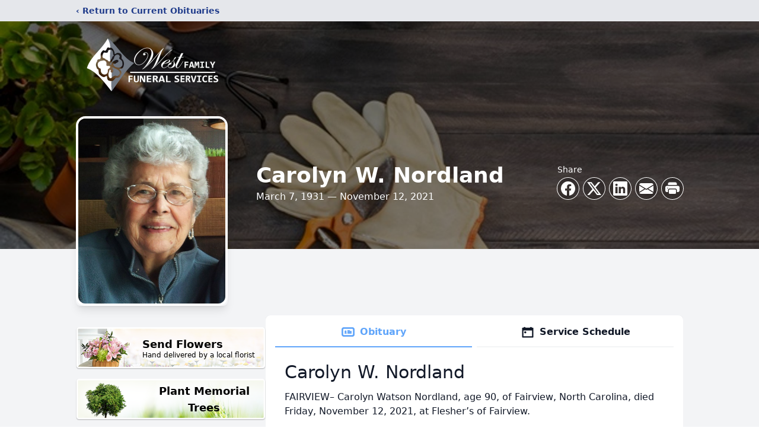

--- FILE ---
content_type: text/html; charset=utf-8
request_url: https://www.google.com/recaptcha/enterprise/anchor?ar=1&k=6Lcc28MfAAAAALGeOqgDcEcUAqFO_ajMUIDy5EkD&co=aHR0cHM6Ly93d3cud2VzdGZhbWlseWZ1bmVyYWxzZXJ2aWNlcy5jb206NDQz&hl=en&type=image&v=PoyoqOPhxBO7pBk68S4YbpHZ&theme=light&size=invisible&badge=bottomright&anchor-ms=20000&execute-ms=30000&cb=uezavx5zm263
body_size: 48693
content:
<!DOCTYPE HTML><html dir="ltr" lang="en"><head><meta http-equiv="Content-Type" content="text/html; charset=UTF-8">
<meta http-equiv="X-UA-Compatible" content="IE=edge">
<title>reCAPTCHA</title>
<style type="text/css">
/* cyrillic-ext */
@font-face {
  font-family: 'Roboto';
  font-style: normal;
  font-weight: 400;
  font-stretch: 100%;
  src: url(//fonts.gstatic.com/s/roboto/v48/KFO7CnqEu92Fr1ME7kSn66aGLdTylUAMa3GUBHMdazTgWw.woff2) format('woff2');
  unicode-range: U+0460-052F, U+1C80-1C8A, U+20B4, U+2DE0-2DFF, U+A640-A69F, U+FE2E-FE2F;
}
/* cyrillic */
@font-face {
  font-family: 'Roboto';
  font-style: normal;
  font-weight: 400;
  font-stretch: 100%;
  src: url(//fonts.gstatic.com/s/roboto/v48/KFO7CnqEu92Fr1ME7kSn66aGLdTylUAMa3iUBHMdazTgWw.woff2) format('woff2');
  unicode-range: U+0301, U+0400-045F, U+0490-0491, U+04B0-04B1, U+2116;
}
/* greek-ext */
@font-face {
  font-family: 'Roboto';
  font-style: normal;
  font-weight: 400;
  font-stretch: 100%;
  src: url(//fonts.gstatic.com/s/roboto/v48/KFO7CnqEu92Fr1ME7kSn66aGLdTylUAMa3CUBHMdazTgWw.woff2) format('woff2');
  unicode-range: U+1F00-1FFF;
}
/* greek */
@font-face {
  font-family: 'Roboto';
  font-style: normal;
  font-weight: 400;
  font-stretch: 100%;
  src: url(//fonts.gstatic.com/s/roboto/v48/KFO7CnqEu92Fr1ME7kSn66aGLdTylUAMa3-UBHMdazTgWw.woff2) format('woff2');
  unicode-range: U+0370-0377, U+037A-037F, U+0384-038A, U+038C, U+038E-03A1, U+03A3-03FF;
}
/* math */
@font-face {
  font-family: 'Roboto';
  font-style: normal;
  font-weight: 400;
  font-stretch: 100%;
  src: url(//fonts.gstatic.com/s/roboto/v48/KFO7CnqEu92Fr1ME7kSn66aGLdTylUAMawCUBHMdazTgWw.woff2) format('woff2');
  unicode-range: U+0302-0303, U+0305, U+0307-0308, U+0310, U+0312, U+0315, U+031A, U+0326-0327, U+032C, U+032F-0330, U+0332-0333, U+0338, U+033A, U+0346, U+034D, U+0391-03A1, U+03A3-03A9, U+03B1-03C9, U+03D1, U+03D5-03D6, U+03F0-03F1, U+03F4-03F5, U+2016-2017, U+2034-2038, U+203C, U+2040, U+2043, U+2047, U+2050, U+2057, U+205F, U+2070-2071, U+2074-208E, U+2090-209C, U+20D0-20DC, U+20E1, U+20E5-20EF, U+2100-2112, U+2114-2115, U+2117-2121, U+2123-214F, U+2190, U+2192, U+2194-21AE, U+21B0-21E5, U+21F1-21F2, U+21F4-2211, U+2213-2214, U+2216-22FF, U+2308-230B, U+2310, U+2319, U+231C-2321, U+2336-237A, U+237C, U+2395, U+239B-23B7, U+23D0, U+23DC-23E1, U+2474-2475, U+25AF, U+25B3, U+25B7, U+25BD, U+25C1, U+25CA, U+25CC, U+25FB, U+266D-266F, U+27C0-27FF, U+2900-2AFF, U+2B0E-2B11, U+2B30-2B4C, U+2BFE, U+3030, U+FF5B, U+FF5D, U+1D400-1D7FF, U+1EE00-1EEFF;
}
/* symbols */
@font-face {
  font-family: 'Roboto';
  font-style: normal;
  font-weight: 400;
  font-stretch: 100%;
  src: url(//fonts.gstatic.com/s/roboto/v48/KFO7CnqEu92Fr1ME7kSn66aGLdTylUAMaxKUBHMdazTgWw.woff2) format('woff2');
  unicode-range: U+0001-000C, U+000E-001F, U+007F-009F, U+20DD-20E0, U+20E2-20E4, U+2150-218F, U+2190, U+2192, U+2194-2199, U+21AF, U+21E6-21F0, U+21F3, U+2218-2219, U+2299, U+22C4-22C6, U+2300-243F, U+2440-244A, U+2460-24FF, U+25A0-27BF, U+2800-28FF, U+2921-2922, U+2981, U+29BF, U+29EB, U+2B00-2BFF, U+4DC0-4DFF, U+FFF9-FFFB, U+10140-1018E, U+10190-1019C, U+101A0, U+101D0-101FD, U+102E0-102FB, U+10E60-10E7E, U+1D2C0-1D2D3, U+1D2E0-1D37F, U+1F000-1F0FF, U+1F100-1F1AD, U+1F1E6-1F1FF, U+1F30D-1F30F, U+1F315, U+1F31C, U+1F31E, U+1F320-1F32C, U+1F336, U+1F378, U+1F37D, U+1F382, U+1F393-1F39F, U+1F3A7-1F3A8, U+1F3AC-1F3AF, U+1F3C2, U+1F3C4-1F3C6, U+1F3CA-1F3CE, U+1F3D4-1F3E0, U+1F3ED, U+1F3F1-1F3F3, U+1F3F5-1F3F7, U+1F408, U+1F415, U+1F41F, U+1F426, U+1F43F, U+1F441-1F442, U+1F444, U+1F446-1F449, U+1F44C-1F44E, U+1F453, U+1F46A, U+1F47D, U+1F4A3, U+1F4B0, U+1F4B3, U+1F4B9, U+1F4BB, U+1F4BF, U+1F4C8-1F4CB, U+1F4D6, U+1F4DA, U+1F4DF, U+1F4E3-1F4E6, U+1F4EA-1F4ED, U+1F4F7, U+1F4F9-1F4FB, U+1F4FD-1F4FE, U+1F503, U+1F507-1F50B, U+1F50D, U+1F512-1F513, U+1F53E-1F54A, U+1F54F-1F5FA, U+1F610, U+1F650-1F67F, U+1F687, U+1F68D, U+1F691, U+1F694, U+1F698, U+1F6AD, U+1F6B2, U+1F6B9-1F6BA, U+1F6BC, U+1F6C6-1F6CF, U+1F6D3-1F6D7, U+1F6E0-1F6EA, U+1F6F0-1F6F3, U+1F6F7-1F6FC, U+1F700-1F7FF, U+1F800-1F80B, U+1F810-1F847, U+1F850-1F859, U+1F860-1F887, U+1F890-1F8AD, U+1F8B0-1F8BB, U+1F8C0-1F8C1, U+1F900-1F90B, U+1F93B, U+1F946, U+1F984, U+1F996, U+1F9E9, U+1FA00-1FA6F, U+1FA70-1FA7C, U+1FA80-1FA89, U+1FA8F-1FAC6, U+1FACE-1FADC, U+1FADF-1FAE9, U+1FAF0-1FAF8, U+1FB00-1FBFF;
}
/* vietnamese */
@font-face {
  font-family: 'Roboto';
  font-style: normal;
  font-weight: 400;
  font-stretch: 100%;
  src: url(//fonts.gstatic.com/s/roboto/v48/KFO7CnqEu92Fr1ME7kSn66aGLdTylUAMa3OUBHMdazTgWw.woff2) format('woff2');
  unicode-range: U+0102-0103, U+0110-0111, U+0128-0129, U+0168-0169, U+01A0-01A1, U+01AF-01B0, U+0300-0301, U+0303-0304, U+0308-0309, U+0323, U+0329, U+1EA0-1EF9, U+20AB;
}
/* latin-ext */
@font-face {
  font-family: 'Roboto';
  font-style: normal;
  font-weight: 400;
  font-stretch: 100%;
  src: url(//fonts.gstatic.com/s/roboto/v48/KFO7CnqEu92Fr1ME7kSn66aGLdTylUAMa3KUBHMdazTgWw.woff2) format('woff2');
  unicode-range: U+0100-02BA, U+02BD-02C5, U+02C7-02CC, U+02CE-02D7, U+02DD-02FF, U+0304, U+0308, U+0329, U+1D00-1DBF, U+1E00-1E9F, U+1EF2-1EFF, U+2020, U+20A0-20AB, U+20AD-20C0, U+2113, U+2C60-2C7F, U+A720-A7FF;
}
/* latin */
@font-face {
  font-family: 'Roboto';
  font-style: normal;
  font-weight: 400;
  font-stretch: 100%;
  src: url(//fonts.gstatic.com/s/roboto/v48/KFO7CnqEu92Fr1ME7kSn66aGLdTylUAMa3yUBHMdazQ.woff2) format('woff2');
  unicode-range: U+0000-00FF, U+0131, U+0152-0153, U+02BB-02BC, U+02C6, U+02DA, U+02DC, U+0304, U+0308, U+0329, U+2000-206F, U+20AC, U+2122, U+2191, U+2193, U+2212, U+2215, U+FEFF, U+FFFD;
}
/* cyrillic-ext */
@font-face {
  font-family: 'Roboto';
  font-style: normal;
  font-weight: 500;
  font-stretch: 100%;
  src: url(//fonts.gstatic.com/s/roboto/v48/KFO7CnqEu92Fr1ME7kSn66aGLdTylUAMa3GUBHMdazTgWw.woff2) format('woff2');
  unicode-range: U+0460-052F, U+1C80-1C8A, U+20B4, U+2DE0-2DFF, U+A640-A69F, U+FE2E-FE2F;
}
/* cyrillic */
@font-face {
  font-family: 'Roboto';
  font-style: normal;
  font-weight: 500;
  font-stretch: 100%;
  src: url(//fonts.gstatic.com/s/roboto/v48/KFO7CnqEu92Fr1ME7kSn66aGLdTylUAMa3iUBHMdazTgWw.woff2) format('woff2');
  unicode-range: U+0301, U+0400-045F, U+0490-0491, U+04B0-04B1, U+2116;
}
/* greek-ext */
@font-face {
  font-family: 'Roboto';
  font-style: normal;
  font-weight: 500;
  font-stretch: 100%;
  src: url(//fonts.gstatic.com/s/roboto/v48/KFO7CnqEu92Fr1ME7kSn66aGLdTylUAMa3CUBHMdazTgWw.woff2) format('woff2');
  unicode-range: U+1F00-1FFF;
}
/* greek */
@font-face {
  font-family: 'Roboto';
  font-style: normal;
  font-weight: 500;
  font-stretch: 100%;
  src: url(//fonts.gstatic.com/s/roboto/v48/KFO7CnqEu92Fr1ME7kSn66aGLdTylUAMa3-UBHMdazTgWw.woff2) format('woff2');
  unicode-range: U+0370-0377, U+037A-037F, U+0384-038A, U+038C, U+038E-03A1, U+03A3-03FF;
}
/* math */
@font-face {
  font-family: 'Roboto';
  font-style: normal;
  font-weight: 500;
  font-stretch: 100%;
  src: url(//fonts.gstatic.com/s/roboto/v48/KFO7CnqEu92Fr1ME7kSn66aGLdTylUAMawCUBHMdazTgWw.woff2) format('woff2');
  unicode-range: U+0302-0303, U+0305, U+0307-0308, U+0310, U+0312, U+0315, U+031A, U+0326-0327, U+032C, U+032F-0330, U+0332-0333, U+0338, U+033A, U+0346, U+034D, U+0391-03A1, U+03A3-03A9, U+03B1-03C9, U+03D1, U+03D5-03D6, U+03F0-03F1, U+03F4-03F5, U+2016-2017, U+2034-2038, U+203C, U+2040, U+2043, U+2047, U+2050, U+2057, U+205F, U+2070-2071, U+2074-208E, U+2090-209C, U+20D0-20DC, U+20E1, U+20E5-20EF, U+2100-2112, U+2114-2115, U+2117-2121, U+2123-214F, U+2190, U+2192, U+2194-21AE, U+21B0-21E5, U+21F1-21F2, U+21F4-2211, U+2213-2214, U+2216-22FF, U+2308-230B, U+2310, U+2319, U+231C-2321, U+2336-237A, U+237C, U+2395, U+239B-23B7, U+23D0, U+23DC-23E1, U+2474-2475, U+25AF, U+25B3, U+25B7, U+25BD, U+25C1, U+25CA, U+25CC, U+25FB, U+266D-266F, U+27C0-27FF, U+2900-2AFF, U+2B0E-2B11, U+2B30-2B4C, U+2BFE, U+3030, U+FF5B, U+FF5D, U+1D400-1D7FF, U+1EE00-1EEFF;
}
/* symbols */
@font-face {
  font-family: 'Roboto';
  font-style: normal;
  font-weight: 500;
  font-stretch: 100%;
  src: url(//fonts.gstatic.com/s/roboto/v48/KFO7CnqEu92Fr1ME7kSn66aGLdTylUAMaxKUBHMdazTgWw.woff2) format('woff2');
  unicode-range: U+0001-000C, U+000E-001F, U+007F-009F, U+20DD-20E0, U+20E2-20E4, U+2150-218F, U+2190, U+2192, U+2194-2199, U+21AF, U+21E6-21F0, U+21F3, U+2218-2219, U+2299, U+22C4-22C6, U+2300-243F, U+2440-244A, U+2460-24FF, U+25A0-27BF, U+2800-28FF, U+2921-2922, U+2981, U+29BF, U+29EB, U+2B00-2BFF, U+4DC0-4DFF, U+FFF9-FFFB, U+10140-1018E, U+10190-1019C, U+101A0, U+101D0-101FD, U+102E0-102FB, U+10E60-10E7E, U+1D2C0-1D2D3, U+1D2E0-1D37F, U+1F000-1F0FF, U+1F100-1F1AD, U+1F1E6-1F1FF, U+1F30D-1F30F, U+1F315, U+1F31C, U+1F31E, U+1F320-1F32C, U+1F336, U+1F378, U+1F37D, U+1F382, U+1F393-1F39F, U+1F3A7-1F3A8, U+1F3AC-1F3AF, U+1F3C2, U+1F3C4-1F3C6, U+1F3CA-1F3CE, U+1F3D4-1F3E0, U+1F3ED, U+1F3F1-1F3F3, U+1F3F5-1F3F7, U+1F408, U+1F415, U+1F41F, U+1F426, U+1F43F, U+1F441-1F442, U+1F444, U+1F446-1F449, U+1F44C-1F44E, U+1F453, U+1F46A, U+1F47D, U+1F4A3, U+1F4B0, U+1F4B3, U+1F4B9, U+1F4BB, U+1F4BF, U+1F4C8-1F4CB, U+1F4D6, U+1F4DA, U+1F4DF, U+1F4E3-1F4E6, U+1F4EA-1F4ED, U+1F4F7, U+1F4F9-1F4FB, U+1F4FD-1F4FE, U+1F503, U+1F507-1F50B, U+1F50D, U+1F512-1F513, U+1F53E-1F54A, U+1F54F-1F5FA, U+1F610, U+1F650-1F67F, U+1F687, U+1F68D, U+1F691, U+1F694, U+1F698, U+1F6AD, U+1F6B2, U+1F6B9-1F6BA, U+1F6BC, U+1F6C6-1F6CF, U+1F6D3-1F6D7, U+1F6E0-1F6EA, U+1F6F0-1F6F3, U+1F6F7-1F6FC, U+1F700-1F7FF, U+1F800-1F80B, U+1F810-1F847, U+1F850-1F859, U+1F860-1F887, U+1F890-1F8AD, U+1F8B0-1F8BB, U+1F8C0-1F8C1, U+1F900-1F90B, U+1F93B, U+1F946, U+1F984, U+1F996, U+1F9E9, U+1FA00-1FA6F, U+1FA70-1FA7C, U+1FA80-1FA89, U+1FA8F-1FAC6, U+1FACE-1FADC, U+1FADF-1FAE9, U+1FAF0-1FAF8, U+1FB00-1FBFF;
}
/* vietnamese */
@font-face {
  font-family: 'Roboto';
  font-style: normal;
  font-weight: 500;
  font-stretch: 100%;
  src: url(//fonts.gstatic.com/s/roboto/v48/KFO7CnqEu92Fr1ME7kSn66aGLdTylUAMa3OUBHMdazTgWw.woff2) format('woff2');
  unicode-range: U+0102-0103, U+0110-0111, U+0128-0129, U+0168-0169, U+01A0-01A1, U+01AF-01B0, U+0300-0301, U+0303-0304, U+0308-0309, U+0323, U+0329, U+1EA0-1EF9, U+20AB;
}
/* latin-ext */
@font-face {
  font-family: 'Roboto';
  font-style: normal;
  font-weight: 500;
  font-stretch: 100%;
  src: url(//fonts.gstatic.com/s/roboto/v48/KFO7CnqEu92Fr1ME7kSn66aGLdTylUAMa3KUBHMdazTgWw.woff2) format('woff2');
  unicode-range: U+0100-02BA, U+02BD-02C5, U+02C7-02CC, U+02CE-02D7, U+02DD-02FF, U+0304, U+0308, U+0329, U+1D00-1DBF, U+1E00-1E9F, U+1EF2-1EFF, U+2020, U+20A0-20AB, U+20AD-20C0, U+2113, U+2C60-2C7F, U+A720-A7FF;
}
/* latin */
@font-face {
  font-family: 'Roboto';
  font-style: normal;
  font-weight: 500;
  font-stretch: 100%;
  src: url(//fonts.gstatic.com/s/roboto/v48/KFO7CnqEu92Fr1ME7kSn66aGLdTylUAMa3yUBHMdazQ.woff2) format('woff2');
  unicode-range: U+0000-00FF, U+0131, U+0152-0153, U+02BB-02BC, U+02C6, U+02DA, U+02DC, U+0304, U+0308, U+0329, U+2000-206F, U+20AC, U+2122, U+2191, U+2193, U+2212, U+2215, U+FEFF, U+FFFD;
}
/* cyrillic-ext */
@font-face {
  font-family: 'Roboto';
  font-style: normal;
  font-weight: 900;
  font-stretch: 100%;
  src: url(//fonts.gstatic.com/s/roboto/v48/KFO7CnqEu92Fr1ME7kSn66aGLdTylUAMa3GUBHMdazTgWw.woff2) format('woff2');
  unicode-range: U+0460-052F, U+1C80-1C8A, U+20B4, U+2DE0-2DFF, U+A640-A69F, U+FE2E-FE2F;
}
/* cyrillic */
@font-face {
  font-family: 'Roboto';
  font-style: normal;
  font-weight: 900;
  font-stretch: 100%;
  src: url(//fonts.gstatic.com/s/roboto/v48/KFO7CnqEu92Fr1ME7kSn66aGLdTylUAMa3iUBHMdazTgWw.woff2) format('woff2');
  unicode-range: U+0301, U+0400-045F, U+0490-0491, U+04B0-04B1, U+2116;
}
/* greek-ext */
@font-face {
  font-family: 'Roboto';
  font-style: normal;
  font-weight: 900;
  font-stretch: 100%;
  src: url(//fonts.gstatic.com/s/roboto/v48/KFO7CnqEu92Fr1ME7kSn66aGLdTylUAMa3CUBHMdazTgWw.woff2) format('woff2');
  unicode-range: U+1F00-1FFF;
}
/* greek */
@font-face {
  font-family: 'Roboto';
  font-style: normal;
  font-weight: 900;
  font-stretch: 100%;
  src: url(//fonts.gstatic.com/s/roboto/v48/KFO7CnqEu92Fr1ME7kSn66aGLdTylUAMa3-UBHMdazTgWw.woff2) format('woff2');
  unicode-range: U+0370-0377, U+037A-037F, U+0384-038A, U+038C, U+038E-03A1, U+03A3-03FF;
}
/* math */
@font-face {
  font-family: 'Roboto';
  font-style: normal;
  font-weight: 900;
  font-stretch: 100%;
  src: url(//fonts.gstatic.com/s/roboto/v48/KFO7CnqEu92Fr1ME7kSn66aGLdTylUAMawCUBHMdazTgWw.woff2) format('woff2');
  unicode-range: U+0302-0303, U+0305, U+0307-0308, U+0310, U+0312, U+0315, U+031A, U+0326-0327, U+032C, U+032F-0330, U+0332-0333, U+0338, U+033A, U+0346, U+034D, U+0391-03A1, U+03A3-03A9, U+03B1-03C9, U+03D1, U+03D5-03D6, U+03F0-03F1, U+03F4-03F5, U+2016-2017, U+2034-2038, U+203C, U+2040, U+2043, U+2047, U+2050, U+2057, U+205F, U+2070-2071, U+2074-208E, U+2090-209C, U+20D0-20DC, U+20E1, U+20E5-20EF, U+2100-2112, U+2114-2115, U+2117-2121, U+2123-214F, U+2190, U+2192, U+2194-21AE, U+21B0-21E5, U+21F1-21F2, U+21F4-2211, U+2213-2214, U+2216-22FF, U+2308-230B, U+2310, U+2319, U+231C-2321, U+2336-237A, U+237C, U+2395, U+239B-23B7, U+23D0, U+23DC-23E1, U+2474-2475, U+25AF, U+25B3, U+25B7, U+25BD, U+25C1, U+25CA, U+25CC, U+25FB, U+266D-266F, U+27C0-27FF, U+2900-2AFF, U+2B0E-2B11, U+2B30-2B4C, U+2BFE, U+3030, U+FF5B, U+FF5D, U+1D400-1D7FF, U+1EE00-1EEFF;
}
/* symbols */
@font-face {
  font-family: 'Roboto';
  font-style: normal;
  font-weight: 900;
  font-stretch: 100%;
  src: url(//fonts.gstatic.com/s/roboto/v48/KFO7CnqEu92Fr1ME7kSn66aGLdTylUAMaxKUBHMdazTgWw.woff2) format('woff2');
  unicode-range: U+0001-000C, U+000E-001F, U+007F-009F, U+20DD-20E0, U+20E2-20E4, U+2150-218F, U+2190, U+2192, U+2194-2199, U+21AF, U+21E6-21F0, U+21F3, U+2218-2219, U+2299, U+22C4-22C6, U+2300-243F, U+2440-244A, U+2460-24FF, U+25A0-27BF, U+2800-28FF, U+2921-2922, U+2981, U+29BF, U+29EB, U+2B00-2BFF, U+4DC0-4DFF, U+FFF9-FFFB, U+10140-1018E, U+10190-1019C, U+101A0, U+101D0-101FD, U+102E0-102FB, U+10E60-10E7E, U+1D2C0-1D2D3, U+1D2E0-1D37F, U+1F000-1F0FF, U+1F100-1F1AD, U+1F1E6-1F1FF, U+1F30D-1F30F, U+1F315, U+1F31C, U+1F31E, U+1F320-1F32C, U+1F336, U+1F378, U+1F37D, U+1F382, U+1F393-1F39F, U+1F3A7-1F3A8, U+1F3AC-1F3AF, U+1F3C2, U+1F3C4-1F3C6, U+1F3CA-1F3CE, U+1F3D4-1F3E0, U+1F3ED, U+1F3F1-1F3F3, U+1F3F5-1F3F7, U+1F408, U+1F415, U+1F41F, U+1F426, U+1F43F, U+1F441-1F442, U+1F444, U+1F446-1F449, U+1F44C-1F44E, U+1F453, U+1F46A, U+1F47D, U+1F4A3, U+1F4B0, U+1F4B3, U+1F4B9, U+1F4BB, U+1F4BF, U+1F4C8-1F4CB, U+1F4D6, U+1F4DA, U+1F4DF, U+1F4E3-1F4E6, U+1F4EA-1F4ED, U+1F4F7, U+1F4F9-1F4FB, U+1F4FD-1F4FE, U+1F503, U+1F507-1F50B, U+1F50D, U+1F512-1F513, U+1F53E-1F54A, U+1F54F-1F5FA, U+1F610, U+1F650-1F67F, U+1F687, U+1F68D, U+1F691, U+1F694, U+1F698, U+1F6AD, U+1F6B2, U+1F6B9-1F6BA, U+1F6BC, U+1F6C6-1F6CF, U+1F6D3-1F6D7, U+1F6E0-1F6EA, U+1F6F0-1F6F3, U+1F6F7-1F6FC, U+1F700-1F7FF, U+1F800-1F80B, U+1F810-1F847, U+1F850-1F859, U+1F860-1F887, U+1F890-1F8AD, U+1F8B0-1F8BB, U+1F8C0-1F8C1, U+1F900-1F90B, U+1F93B, U+1F946, U+1F984, U+1F996, U+1F9E9, U+1FA00-1FA6F, U+1FA70-1FA7C, U+1FA80-1FA89, U+1FA8F-1FAC6, U+1FACE-1FADC, U+1FADF-1FAE9, U+1FAF0-1FAF8, U+1FB00-1FBFF;
}
/* vietnamese */
@font-face {
  font-family: 'Roboto';
  font-style: normal;
  font-weight: 900;
  font-stretch: 100%;
  src: url(//fonts.gstatic.com/s/roboto/v48/KFO7CnqEu92Fr1ME7kSn66aGLdTylUAMa3OUBHMdazTgWw.woff2) format('woff2');
  unicode-range: U+0102-0103, U+0110-0111, U+0128-0129, U+0168-0169, U+01A0-01A1, U+01AF-01B0, U+0300-0301, U+0303-0304, U+0308-0309, U+0323, U+0329, U+1EA0-1EF9, U+20AB;
}
/* latin-ext */
@font-face {
  font-family: 'Roboto';
  font-style: normal;
  font-weight: 900;
  font-stretch: 100%;
  src: url(//fonts.gstatic.com/s/roboto/v48/KFO7CnqEu92Fr1ME7kSn66aGLdTylUAMa3KUBHMdazTgWw.woff2) format('woff2');
  unicode-range: U+0100-02BA, U+02BD-02C5, U+02C7-02CC, U+02CE-02D7, U+02DD-02FF, U+0304, U+0308, U+0329, U+1D00-1DBF, U+1E00-1E9F, U+1EF2-1EFF, U+2020, U+20A0-20AB, U+20AD-20C0, U+2113, U+2C60-2C7F, U+A720-A7FF;
}
/* latin */
@font-face {
  font-family: 'Roboto';
  font-style: normal;
  font-weight: 900;
  font-stretch: 100%;
  src: url(//fonts.gstatic.com/s/roboto/v48/KFO7CnqEu92Fr1ME7kSn66aGLdTylUAMa3yUBHMdazQ.woff2) format('woff2');
  unicode-range: U+0000-00FF, U+0131, U+0152-0153, U+02BB-02BC, U+02C6, U+02DA, U+02DC, U+0304, U+0308, U+0329, U+2000-206F, U+20AC, U+2122, U+2191, U+2193, U+2212, U+2215, U+FEFF, U+FFFD;
}

</style>
<link rel="stylesheet" type="text/css" href="https://www.gstatic.com/recaptcha/releases/PoyoqOPhxBO7pBk68S4YbpHZ/styles__ltr.css">
<script nonce="NGT4gvB-ioYvr6E8MHZCaQ" type="text/javascript">window['__recaptcha_api'] = 'https://www.google.com/recaptcha/enterprise/';</script>
<script type="text/javascript" src="https://www.gstatic.com/recaptcha/releases/PoyoqOPhxBO7pBk68S4YbpHZ/recaptcha__en.js" nonce="NGT4gvB-ioYvr6E8MHZCaQ">
      
    </script></head>
<body><div id="rc-anchor-alert" class="rc-anchor-alert"></div>
<input type="hidden" id="recaptcha-token" value="[base64]">
<script type="text/javascript" nonce="NGT4gvB-ioYvr6E8MHZCaQ">
      recaptcha.anchor.Main.init("[\x22ainput\x22,[\x22bgdata\x22,\x22\x22,\[base64]/[base64]/[base64]/[base64]/cjw8ejpyPj4+eil9Y2F0Y2gobCl7dGhyb3cgbDt9fSxIPWZ1bmN0aW9uKHcsdCx6KXtpZih3PT0xOTR8fHc9PTIwOCl0LnZbd10/dC52W3ddLmNvbmNhdCh6KTp0LnZbd109b2Yoeix0KTtlbHNle2lmKHQuYkImJnchPTMxNylyZXR1cm47dz09NjZ8fHc9PTEyMnx8dz09NDcwfHx3PT00NHx8dz09NDE2fHx3PT0zOTd8fHc9PTQyMXx8dz09Njh8fHc9PTcwfHx3PT0xODQ/[base64]/[base64]/[base64]/bmV3IGRbVl0oSlswXSk6cD09Mj9uZXcgZFtWXShKWzBdLEpbMV0pOnA9PTM/bmV3IGRbVl0oSlswXSxKWzFdLEpbMl0pOnA9PTQ/[base64]/[base64]/[base64]/[base64]\x22,\[base64]\\u003d\x22,\x22wr3Cl8KTDMKMw6HCmB/DicOuZ8OZTXcOHhIKJMKRwqbCuBwJw5rChknCoCvCuBt/wrbDlcKCw6dQMmstw7LClEHDnMKuHFw+w5V+f8KRw7MMwrJxw77DlFHDgEZ2w4UzwrITw5XDj8OCwpXDl8KOw44nKcKCw5LCsT7DisO+fUPCtUvCn8O9EQjCk8K5anbCuMOtwp06CjoWwqTDqHA7acOHScOSwrrCvyPCmcK1c8Oywp/DkwlnCQbCoxvDqMKPwqdCwqjCssOqwqLDvwnDssKcw5TChC43wq3CngvDk8KHJhkNCSXDu8OMdgXDmsKTwrcfw6PCjko5w4Rsw67CoR/[base64]/CkcKPdUwfw7vCvsKowotRO8OnwoptViTChm0yw5nClsOfw6DDrGwBfR/CrVllwrkAD8OcwpHCsxHDjsOcw5UVwqQcw6xDw4wOworDrMOjw7XCncOoM8Kuw4Nlw5fCthsqb8OzIMK1w6LDpMKvwofDgsKFV8Kjw67Crxd2wqNvwqtTZh/DjFzDhBVBQi0Gw6lfJ8O3C8KWw6lGP8KlL8ObbC4Nw77Cn8K/w4fDgHbDog/[base64]/DgxPCnsOgwrbCvCZFPcKNPsOcwpjDg3nCnkLCqcKnMEgLw4ByC2PDiMO1SsOtw4rDl1LCtsKDw7w8T2Vew5zCjcOfwo0jw5XDtWXDmCfDk1Mpw6bDl8KAw4/[base64]/Coi8NbhQvbV7CmsKzW8KDwrdxN8OBf8KLTRIVK8O9Ni0awqpUw60oMsKcfcOGworCnWDCsxcMMcKDwrDCjg4aUsK7JMOOWEEnw7/[base64]/[base64]/DkBctwp3CtsODwr9+woTCmsOAw546QTjDj8Kowo4Pwo9Dw5HCl1NIw784w47DllhRw4ZQMFLCpsKrwpg5E11Qwo/DkcO+CEhYPMKbw6Uow4JeLlB1eMOJwpAHPXBjQDBUwrpQR8Oyw7F/wpw+w7/CnMKdw6R1AcOxfmjDnsKWw5/DqMKNw4BdLsO3RcOhw7nCvB5II8K2w6jCsMKlwqkBwpDDtTwaOsKDfFUDN8OLw4YdPsO7XMO0JlDCpjdwJ8K0SAHDhMO0TQLCrMKcwr/DtMKmFcO4wqHCjVjDnsO2w5TDjTHDrk/CkcOWNMKWw4MZaSNQwpY0PRoEw7jCtMK+w7zDu8KswrDDjcKgwqF5XcOVw67CocOAw5o+ZTzDnlUWBnEqw6kKw6x/wqnCi27Ds00LMCXDpcO/fXzCoA/Dh8KSPhXCscKcw4PCmsKKC29LD1BYC8KTw6EsCjHCl1Rrw6XDvl5uw7EnwrLDvsOaCsOdw7fDicKALlHCtMOLKcKewp9kwoDDpsKmPk/DvksFw6jDhW4DY8KaZ2xFw7PCuMOUw7/Dg8KuL1TCqBE0A8OfI8KMasOGw7xqLSPDnsO5w57DmcOKwrDCucKlw7EJOsKywq3DtMOQQCfCkMKnRsO9w5VVwpfCmMKMwoJEHcOaa8KcwpYzwp3CmcKgSVjDssKRw6nDi00twrFHX8KIwrJHTVXDq8KwIGpsw6bCpkJBwprDtnLClz/DtTDCmw9PwovDqcKowpDCssOxwoUgb8O/[base64]/[base64]/[base64]/DgXXDhQ3DlETDssKXwql2w4vDsMKhw6pdF2rCgwLCoithw7oEaGnCtm/[base64]/[base64]/Dq8Oow7DDhgwzQcOXUBTCrMOdD8K3D1LCvMO6wqgPfsOpUcKvw6AGUsOTV8Kdw4cvw7ZBwrvCjsOWwo7CpB/Dj8KFw6trDMKPNsKjZ8KzQzrDucOgVFYSWAhaw79/wqzChsOPwpgRwp3CtBQ5w6fCpMOowobDk8KAwpvCmMKtH8K7F8KyT0Q+VsOsEMKaEsO+wqIEwoZGZCQFccODw5YRI8OOw63CpsKNw40vOjnCl8ObF8Owwr7DtDrDvw4mw4whwpR3w6k3C8OBHsK3w4ocHXjCrXjDuG/DgMO+DRljSDQtw4TDrEZ/[base64]/CjyvDuGASV8KsZsOfY8OYMMOEWsOKH8Kqw4nCjAjDjVXDmMKJQWHColvDpcKJf8K6wpvDocOZw7dow4vConwDInPCscKiw5vDlTDDnsKQw4kADMOGAcOoDMKgw4B2wofDpnHDtWLCkljDryHDpTnDlsO3w7Fzw5fCtcOowqJTwpJrw7s/w5wtw53DicONVD/[base64]/ScKxw5cJBcOtZcKFwqtLCMKWw4DCiMOoVj7Dq0HDv3AawpMibWhhLSPDl3PDp8O1BTpUw4EJw49Ew7XDpsKyw6Y4BMOXw5ZdwpIhwpvChwLDq0vCusOpw5PDnVHDnMO8wrHCpCnCnsK3SsK/Eh/CmijCiWTDpMORMQBFwpfDlcKuw6hBXjRBwpbDrHLDn8KBJTXCu8ODw7XCncKZwrXCmMKAwrYTwpXCh0bCmTvCpFDDq8KTPRfDjMK7IcOxV8OdCllxw4TCvkPDgxVRw4PCjcOjwoRSMcKCMiBpBMOsw5g0wpvCk8OWAMOWRhV/woTDhGLDqQkPKj/DscOFwrJgw5J8wr/[base64]/w7kSV8KaNMOkw4bDl8KcwpNsw4/DmMO5fkkkRgEFw6BLEVQrw5ohw4shQ27CvMKtw7tvwo5GeT3CncOGdA7CmQQHwrPCm8KASi7DpTxUwq7DvsKUw6/DnMKXwooHwoZLPVUlNcOew5vDuBLCt08KXTHDhsKuYcO6wpLDlMK2w6bCgMKqw5DCmSJywq1/McKXZMOUw5/Chko9wocDVsKwKcO9wozDncOEwol1AcKlwrdNPcKueCZKw67CksK+w5LDhBRkUUUxEMKuw5nDo2V+w6UiDsOxw75sH8Oyw5nDuTt7w5w6woRFwqwYwq/Cq1rCk8KSOiDCvWnDjcOAJlzCvsKSXgDCgsOKSVgEw7fCvmbDmcO2c8KfBT/CucKQw73DlsKiwpnDnHBAanIYWsOxM31UwqtQQcOHwphnCHVhw6fCoBwBAiF/w7fDjMObHsOhw6dqwoRzw7kRwq3DnFZFLDcFBg5nX27CpsOpdioNOUrDpW/[base64]/X1jDuEvCpcKdeiI6NnLDr8Kkf8OQcw43PDoFSnvDoMOvRXVUXQlvw7nDlX/Dh8KPw44ew4LDpHZnwoAUwoBheX/DrMOlLsO3wo/Cg8KkVcOIUMOMGghiGQN0DhR1wr/CoXTCs0Q1JC3CpcK/e2/DicKabkPCjxw8ZMKgZCzDgcKtworDsHoRVcKIT8K8wpkzwo/ChsOfJBU4wrjCscOGwqgqTAvCmMKuw4xvw7XCmMOZCMOlfxUPwq7ClMOow49Dw4HCul7DmwhXQ8Kowq8nF2ElBsK0VMONw5fDrcKMw6DDqMKZw6x3woXCh8OTNsOtLsONSzbCisO/[base64]/w7MzwprDj8O/wooTc0TDmsOnw5TCpElKwrnDgMKrLMObw7rDihbCl8OGwo/CrMKkwoHCl8OdwrbDj3vDucOZw5pDYxdkwr7CgsOqw6LDoQU+ZB7Cq2dhdcK+K8OEwozDl8Krw7MLwqRCKMOYXgXCrw7DrXDCi8KxOsOAwrtDDcOmXMOMwpXCncOCEsOoa8Kpw57CoWkqKMK7aGPCuknCrHHDoWl3w4sLEAnDncK4wq/[base64]/DpcOPw4TDtXHCssK3wpBuDnjCuMOmM8KqaU1uw5ZhwrnDhMK/worCsMKSwqVMdMOkw4Vje8OEE0ZDSlbCr2vCphHDhcKkwpTCo8KZwqXCq1oaAsOwRAnDnMKrwrxzP2fDukDCuX/Du8KJwoTDhMOew7BvFmHCqnXCg3x6AMKNwqPDrm/CiGXCs39BDcOgw68PCDsEF8Kawpo2w6rCrsKTwocrwpLCkQUgw6TDvwnDpsKrw6sLc07DvibCgH3ClyzDicOAwpJqwr7Dllx4N8K0dCXDgRVrOBvCsynDs8O5w6fCvcOtwr/DoQjDgGQcRcOgwrHCiMO0asKJw713wofDpsKVwrJPwrYUw6txHMO/wrEVc8OXwrYKwoFrYcKvw4dMw4XDmntQwobDpcKHXG7ClgthMEPCgMOFS8Oow6rDr8OtwqQXXFHDucOdw4bCksKCTcK7NHrDr3NNw7lrw5PClcKKwofCu8KXeMOgw5p/wpgFw5nCpcOSR3p2Wl9Dwop9wqQHw7LChcOdwojCklzCpG/CsMKPFRnDjsKVeMOKecKtYcK4YnjDusODwogkwpnChG5xICXCmsKrwqsGe8KmRRTCox3Dt38cwoNUHCBHwoolPMOtElPDrRbCkcOLwqp1w4BiwqfCh3fDmsOzwotHw7kPwqZJwr1pXCTChsKJwroHPcKJX8Oawo9nXiBGaQMfEcOfw6Y4wp7Cgk0hwpnDm0o/[base64]/DkykUw47CpRQ5wpt8woJmwoTCvcO1BnjDiWx5RQoJYBpQMMOewp0xLcOEw49Ow4PDlMK6GsOSwpVwGikdw71kOBNvw4EyLsO0MAYrwpvDpcK2wrASVcOWYcOyw7PDmMKYwrVRwonDisK4J8KRwrnCp0jCji8PIMKEMV/[base64]/[base64]/[base64]/[base64]/DcK6wo5nRX3CvsKawrXCojo/R0jDm8OGR8KbwpfCmypMwp9BwoPDr8O3dMKvw6TCl3jCpzEtw5vDqjBxwrDDtcKwwoPCjcKYWMO9wrjCmQ7Cj1DCnHNQw5zDlXjCncK8A1YjS8O9w5LDuhN/[base64]/DoMOOwrnCt09Pw6rDoEdaw6zCsMOCwqDCn15hwpfCiizDv8OqNcO5wqzCpm5Dw7haeGDCqsKlwqgMwqVKBnE4w4jDr1hzwphBwpTCuU46YTRnw41Bw4vCsmdLw7xtw7LDnnDDtcO9FMO6w6/[base64]/[base64]/w5PDp8OIw5Rww5rCgMKUHMOMBF9rK8KgNRY2TFTCt8KBw4EcwrrDtyHDtMKCY8KKw6IdX8KGwpLCjcKeZAjDlkbDs8K+RsOmw7TChhbCiRcOA8OuKcK0wpnDq2HDp8KZwoTCqMK6woQOHmLCm8OHQDUnZ8K5wrwdw6M0wrzCuVFewrUkwpHCkTM2VU8NAX/Cm8ONfMK/WAQmw5dTRcObwqMfSMKXwpg5wrTDg2QJQsKuDnh+H8KfXjXCji3Cu8OHZiTDsjYcwqxofDoyw7PDqirDr0tqG11bwq/DkDFAwp59wo0kw7xNC8KDw4nCtVfDicOWw67Dj8Oow69LP8OAwoopw7g2w5sAesOBecOyw6TDrsK4w7XDmUDClsO7w5/CucKBw6FFXWY8wp3CumDClsKqR3x7R8OzbCNVwqTDpMO+w53ClhlSwp98w7pdwp/DqsKCDVQjw77Dj8O1Q8Odw7QdegDClcKySC8EwrFZZsKLw6TDpTDCglbCu8O2NGXDlcOVwrXDkcOHblbCscOPw7IGaGfCscKbwo5KwqDCjwpmQn3CghzCusKJKB/ClcKEBWdWBMOqFcOeLcOgwpsmw7/DhGp7IcOWBcO6HsObGcOrQ2XCiFvCnRbDrMKCJcKJMsK7w6o8UcOIU8KuwoYiwow+NmkWZcKafRvCo8KFwpDDksK4w5vCvMONGcKMf8OPccKRMsONwoAHwo/ClTDCqUp2fUbCtMKjSXrDiwQuY2TDvE8EwoARCsKSU0DCuHZVwr8rwo/Cmx7DucORwqx4w6g3w5UMY2TDqcOPw550eRl1wqbCgw7Cu8O/[base64]/Csz/[base64]/[base64]/VADDlh/DmRHChcOawqjCk1PDncKLH8KTasKqPRM4wq8MMnopwqlDwpjCo8O5wrRzZBjDm8OBwpHDlmvCscOowrhtS8O7wplIN8OFIx3CnAtKwoFQZGTDmA/CuQXCgMOzHsKjJU/DpcOtwpTDrlF+w6jCssOFwr7CksO4XMKLDQ5SGcKHw456IHLCunPCqXDDi8K7IXEwwrBIWkY6VcO5wrXDrcOQNBXDjCdyQ3sLG2DDhw0TCTzDqnDDlQt1Mh7CtsKYwozDrMKZwr/[base64]/wobDtiJMwoBPw5HDnVPCr8OmdcKUwrPDgMK8XsOCF1cYCsKzwrDDsQjDrsOtHsKIw7AiwoNPw6bDl8Ovw77DvErCnMKjMsKSwp7DlsK1Q8OBw4sTw6Quw4xiSMKqwplZwo81aErCj2zDo8OCccKKw4HDomzCjRRnX1/DjcOdw6jDhsO+w7nDhsOQwq/[base64]/[base64]/[base64]/esKoMA/DvGfDrHRITsKow4fDvMKtwrzDiAnDvsObw5HDp0bCrhpow74qw6QUwqBpw6nDuMKlw4zDtcOGwpIkczIuKCDCmcOiwrUoYsKLU0BUw5ETw4LDlsKOwqUdw5NewpfCiMOCw53ChcOXw6YkJkrDvUjCqzgpw5cdwr08w4bDmV8/[base64]/CjBrCvsKibMOrwpkww7t/w71KLcKEaRDDlk9/wobCgMK7Fn/CiUVnwrYoRcOiw6/DqxDCt8KoYl3DlMK5XWXDosOsPwrDmADDp2Y9W8Kpw71kw4nDrDbCi8KbwpvDucKhe8OFw6hjwq/DjsKXwqgDw6nDtcKPecO7wpUYf8OYJl5Hw73ChMKGwpAjD1vDv0HCrx8XeiYcwpHCm8OjwrHCg8K8SMK8w4jDlUAzF8Kjwq5EwrPCgMKvLk/CocKPw6jDnygBwrTCoUhwwpkKJMKnwrsCCsOdVcKtLcOREsO8w4LDjzvCqMOpUk4bPVnDgMONTMKJTXw6QT01w41QwrFCd8ODwpwKZwldGsOTRcOlw6DDlCvDlMO9wrPCsSPDlS3Dp8KdJMOKwptBdMK/X8KoS0nDkMOowrTCtGIfwoHCkMKfeRLDqcKgwoTCsVjDnMK2S3Exw5FpfcORwpMQw4/DpWjDqhNDf8ODwol+JcK9bBXCtQpIwrTCvsOHPMOQwqvCignCoMOCPBTDgj/[base64]/CrRPCmcOVw648wo3DjU3Cn8OSVsO3KmbDlcKBBMK6MMOmw6YOw69nw6g9YELCi07ChzTCtsOzCl1BWCLDskUiwrUsShzCpcKdShMfEcKcw7JywrHCt3DDsMKLw4ktw53DgsOdwpZ7KcO3w5B5w4zDn8ORdwjCtQvDiMOkwo12CQ/ChcOAZgXDl8OXE8KmahsVRcK4wq3CrcK3P07Ci8Oew5MxGlzCqMKvcTDCqsKnCFvDr8KHw5Ngw4DDrxHCiwMAwqgmSMOCw78dw7J9ccOMR0dSdSwxDcKFVHxCKsOEw6BQSyfCgxzCvzUeDDo6w47DqcO7CcKFwqJQEsO4w7V1TzjDiG3ClHMNwr1Tw4/Dqi/CncK9wr7Dgx3DuhPDrgMgPcKpXMK/wpQcY1zDksKNMMKswrPCkyEuw6DDrMKVXTJmwrRlV8Osw7FPw4vDpgLDgG/[base64]/CkcKWf8KRGcOawoFdGsOTF2AYCMO2w4FhF3k6HMK7w7sLNWlvwqDCpUEbwpzDlMKrF8OVQHnDu2YkamHDk0JCfMO3J8OkLcO6wpXDrcKcLAR/WcK1ZjfDo8K3wqdJYXkbSMOPNQdzwrjCj8OYZcKkG8K/w7bCs8O4AsKSaMKyw5PCqsO8wp9Kw7vCh1YhaDhAc8KqB8KjZHfDkMOqw6R3KRQww6DCqcKWQ8KSLkzClMOLUHl8wr8iUsKnC8KOw4EKw74fasKew6lpw4A0w7jDu8K3JglYX8O1fzbDvSPCj8OPw5dlwp9Kw44ow7bDqsO/w6fCuEDDtDPDkcOsS8K5OA8lbF/Cm0vDu8KWEmANeTBUAkXCoztqXA9Rw6rCicKNfcONJiFKw7nDqkbChFfCq8K4wrbCiVZyNcOZwpMVC8KKaxXDm3LDscKKw7tkwrXDkl/CnMKDfFUpw53DjsOHS8OvEsK9wq/Ds37Ch2NvUB/Cq8OlwpjCoMKNMlrCisOHwrPCkFRGYmjCsMO6AMK/OFnDrsOUGcKQFHTDosO4KcKVSQzDg8KdEcOcw5cuw7FQwo7CqcOwKcKbw5Amw7dxcU7DqMOIb8KDwrbCq8OZwpg+wpTCpMOJQG4NwrfDhsO8woNzw5fDn8Kjw5hAwq/Ct2fDnkhsLQBew5ACwpPCpnbCgTLCp0JQTHUMP8OMAsOnw7bCjCHDlFDCpcK9TgI5T8ORATYVw7M/YUZiwrITwozCr8K3w5HDm8OiDiJUw5TDk8ONw5NIVMK/FlHDncOKw7Qhw5U4aDrDtMOADQRAJCfDvgLCoSAVwoUUwqI+K8OwwoF+YcODw5AObMOdw5Q/[base64]/wpsAesO3bhJ0PkF9woNiwpLDu8O5w6rDqkM/w7HCtsOAw67Ctyglbi1cwpHDk28EwrVeNcOkRsOwXj9Pw5TDuMOcaDllSCzCh8OkGgjCrMOIKhFWI14nwoByd0LDgcKKPMORw7pqw7vDrcK5RGTCnk1AaxVgKsKJw5jDsWHDrcKSw4YJCBdIw5A0M8K/ScKsw5d9WQ1LZcKCwoIdME1jAy/DtTjDqcO3JsKVwoc3w71je8Ocw4kod8OywoUCKSzDlsKxb8OJw4DDj8KfwpXCjSjDhMKXw5BlMsOyV8OeRxPCgjXDgMKZN0zDr8K9CcKUT0LCncKLeyMTwo7Do8KNFcKBJ3zDoAnDrsKYwqzDhm8jdV0Lwpc4w7oww4rCrQXDq8KcwrzCgikIEUAJwpFaVQ8Sdm/ChsOJBsKcAWdVADbDrMKJEknDncKyKlnDpMOyesOvw4l6w6M3UC3CisK0wpHChsOQw7nDksOow4/CisO+woTDh8OAE8OwMD3Dlk3DicOGA8Omw68hRxQSES/CpxxgQGLCi24Nw6g6e0VUK8KawpDDoMO+w6/CgGnDsSDCr3VkScOAdcK3wq9+F03CoGtxw6h1w5vCrBcqwovChy/ClVZZQBTDiRjDjnxWw4Isb8KZLMKJP2fCuMOQwpPCu8KxwqPCi8O0D8KpQsO/wqV5wo3DqcKzwqA5woLDisK5CV/[base64]/acKSwp9sJDFWw4TDjF1zUXc/DcKUecO/bxXChFLCiGlhKAEJw7rCrlQQMcKlUsOldjzDgVYZHMOTw6kEYMONwqRUdsKawobCqWAvcl9zHA8POcOfw63DrMKef8Kpw7Fqwp/CpDTCtQN/w7XCjljCvsKZwowdwoDDmG/CrlZ9wokYw7PDvgg8wp8Dw5fDiE/Dtwd3KEZ2Fz5rwqjCvsOTIMKHVxIra8OTwq/CmsKVw63CncO7wqoDIivDqRoEwpomG8OYwrnDr1bDgMKBw4slw6PCq8KsVjHCvsKzw6/DmWsEEWrCl8ObwoUkJH8TN8KPw5DCnsKQDWcqw6zCusOFw7/[base64]/DkVI/[base64]/[base64]/w4YYw7PDvsOAwqZPPShIMlx/D8KVXcOuQ8KeWgHDl3/Di3HCt3xTBW1/wrB7KXXDl1hWCMK7wrMtTsKAw4luwps0w5vCjsKbw6PDlCbDpxPCtnBTw6N0wrfDgcOJw4/Cmhc2wqPCtmDCosKfw6IZw47CtVDClxBNN043Jk3CocK3wrB7wovDsyDDmcOcwqI0w4PCicKTFsK/[base64]/Cq8OkKBpowpXDnMKmwok+TcOPCEFvJcKwOMKmwrnDk8K5LcKwwqHDjMOvd8KkHsKxHXZ+w7QPQj4dYMOgCnJKXQDCncK4w7wwV2tIOMKxw6TCrCoGchlZBsKEwoXCg8OqwpnDgcKuE8Okw77DjcKNcFbCqMOew5zCt8KDwqJ2d8OowrTCgV/DoRLCvMO4wqPDn3jDi1pvHEYHwrIpCcOfecKew4MNwrsGwp3Dk8KHw6Qxw6/Dunopw4xKasKeKRrDnARlwrtEwoB0FADDojBlwqg3UMKTwoMhL8KCwrkLw5AIMMKCRi0DK8KdMsKeVn5xw5ZPb3bDncOyUsOqw4XDsAPDoVPDkcOEw43DtWpgd8OFw7DCq8OOdcOBwo5kwr/Dl8OXRMKaWcOSw6nDk8OoOUwZwqUlJsO8CMO7w67Dh8KlImBUTcKLb8Opw4IIwqvDucONJcKsUcKLBW/CjcK6wrNJTsKaPCNoLsOHw79lwp0GbsOBBsOUwoJVwr0Ww4HDicO7VTXCk8OVwrQUMQfDvsO/[base64]/cix/[base64]/WV8Mb8KOIcK6VXHCkEnCgcOfZTvCq8KsNsOjWsKLwr4/HcO7ZsKeLBJ3GcKCwpNWamTDu8O4csOmEMOmF0PDhsOLw7zChcKOKl/DiQZQw5YFw4bDs8K/w4h3wohKw6HCjcOPwqMFw6wmwo4rw5bCgsKKwr/DhxDCq8OXezvDhyTCvkfDgSXCl8KdM8O0W8KRw4HDq8K7PAzDtcOkwqMzamTDlsOKdMOUdMOWW8OUM0XCgTvCrFjDhS4NAXMbYV0qw5ssw6bCqlHDq8KsS3MIP3/DmMKrw44Rw5pffDXCpcO2wpbDsMOWw7XDmynDh8OUw4sJwozDosOsw4pvCwLDpsKPacK+F8OySMOrF8KyKMKadh8CQTzCt1bCmsK1T2TCvMKgw7fChcOtw6XCuh/Cgx0Zw6nCv2soW3DDs3w/w7XClmzDjTs1fhfDrTF7D8Kiw6Y5IQrDvcO/IsOlwr3Cj8KgwqjChsOFwrk/[base64]/wrbDogksMm5OGEZEwoNiZANZw7fCnQJVdHnDmHXCr8O/w7t3w7TDjsOLJMOWwocwwqzClg1iwqPDo1nCmyVnw4Zow7VkTcKfZsO2dcKTwptmw7HCunZ0wrHDjzxWw6UPw7FjJMOcw6w+PsKdAcOLwoNPBsOcIS7ChS7CjsKIw7A/[base64]/wqRAwqVjwp3CnWQnYFPCjcKEwr/DpMKcw7nCtzgQGkFEw6kpw6jClW9aIV3Ci1TDk8OSwpnDkB3CuMOCUWXCnsKJRBDDr8Obw5UFdMO7wqjCg1PDk8OUHsKucMO6wrXDjkPCk8KjTMO5wqvDlxVzw4hJNsO4wqnDhmIPw4Ugw6LCrmvDty4owpDCkXXDvVkVHsKCET/ChyhUFcKGOXUVGsKiTcKDbE3CqVjDj8OFSB9BwrNew6ICQsK4w4HCksKvcHzCkMOxw6Imw4sLwp8lBlDCkMKkwrsjwrzCtHjCnWbDosKtA8KpEn5+Zm9Yw6bDjk86wpjDmMOXwo/[base64]/Cg13Cp1PClMOqFgjCoMKaW1/DssO7GsK9VsKaGcOxwrHDgi7Dv8OAwqI8KcKKRMO3CEIzWMOnw6bCvsK7w7I3wq3Drx/[base64]/CoArCm8Oew6dBw7/ChU3Cu8OXw5PDpj5HAsKKwoonwqsxw4lkelbDsHVtLzjCucOaw6HCiHRZwoAgw5I2w7rCgMOiKcOLZ0LCgcOsw4jDgcOZHcKsURrDhQxOesK3AXRaw6vDt1LDpsOCwothFD4Vw4sUwrPCqcOewqbClcKSw7g0fMKAw4xFwoHDpcO+FMK/[base64]/DvUsgHX/[base64]/wprCnE/[base64]/[base64]/Oj/[base64]/wrtLFlYyZMKISlzCrsOwHg/Dt8Oew4howpo5BcO6w7p5QMOtSht8TsOqwpfDsj1Iw7XCgQ3Cp0vDrEDDrMO9w5J8wovCk1jDgjp5wrYqwp7CucK9wosGRAnCi8KMT2Z2XUIQw6xAAijCnsKmXMOCIEcew5FHwq9NKsKRRMObw5/[base64]/Co2/CtHnCkcK5J8KJOsO1wrQcwqNWCMOXwrlUTsKIwoF1w6bDqDXCoFRRNkbDhhxhGMKYwq/DlMO/RVzCrVoywq88w4kvwq/[base64]/[base64]/DocKXPhRywqzDhRDDn8Oyw5ArCmXDqcO6Pm/DmTcbWMK4d2Jww6/CiGvDuMKcw6RLw4g/[base64]/DlsKiwpgmw6nDncOhRkfCmiLCvMOVHMOVw4nDmXTCjcOKT8O9R8OTGnlqwr8JfMK8NsOOP8KVw7zDiy/DgsK7wpUveMOwZmDCoxkIwr41R8K4EX1tQsOtwoZlQ3bCg2DDu0fCiT7DljdIwrJXw5nDhDbDl3kHw7NjwobChhXDscOaT1HCnw3CqsOYwqHDm8KPEWXDl8Kfw4gLwqfDiMKGw7/DuTxxFz00w5VPwr0jDA7Cky4Ow6TCqcOUHys3OsKawqLCnWEfwpJHcMOIwrwDQCTCknbDmcODSMOMdXQMCMKvwoopw4DCuSNxTlg6DnBpwqzCumVnw6Fuwp8aABnDtsOvwqDDtQ08P8OtTMK9wodrD1FrwqEOLcKCdcKASkxSexnDmsKwwqvCvcKMYMO2w4nCsjA/[base64]/DojPDu8KRw5nDvsOqCcKaR8ODPSsHworCtSLDnhbDjUVmw4Baw6jCl8Oqw7JZIsKUX8OKw6/[base64]/CvsKqwpZuVcKDw4LDhRrDtwLDkyjDgQHDkMOjVcK/[base64]/[base64]/w5NNwrN2PzzDlcKBLEsPTRlww7vDuTFawr3DsMKUZgnCr8ORw7HDvmvDqHHCisOawqLCpMOKw4FMbMO/[base64]/CrB7DsiABSUIPKHVteVnDmUbCqsKHwpjCjsK9CcOLw6jDuMObYWvDg2/[base64]/FAHCm25XLMOmfnUHZMKhwrLCpyXCkFJRw5VNwpHCkMKmwrkYHcOFw51lwqxYOTBXwpRPfCdHw5vDqA7DucOXFMOaQcO4D3EAXA9ww5LCvcOuwr9CfMO5wq8dw4IUw7HCkcOWFjR0f3XCucO+w7LCl2/[base64]/JMO7w5Avw5kPRMOBMkVkwpnCv8Omw7HCqMOdBXMkAsOXacKcw7/DmsOJCMKoG8Kgw5tIJMOIYcOdUsO5I8OTTMOAw53CqhRKwqNgb8KeLmwPNcK9w5rDlCDCnQVYw5vClVPCjcK7w4bDrC/CpcOLwp7Dt8KHZcOZJjPCncOJIcKRHQRXeE1sbCfCnWJfw5DDrnDCpkvCjsOwL8OHYlYOC1PDlsOIw7cfCwDCqsOKwrTDnsKHw4k4FMKTwrdGUcKOL8OAcMOYw4vDmcKWcFHCnjxME3gFwrd8asKJdDVeZsOowpPCiMO2wpZmOcOew7/[base64]/ZcKVwr3CnsOzZMOFWsOaU37DucKgwqoPwoB3wqJ7X8OEw4h7w6/CgcKvCcOjH0DCssKWwrzCgcKbKcOtHMOew5I7wqwbUGA8worDrcO9wp/[base64]/Cq3XDhsKxwpsxw7hgw5Qywo04wq5wJCDCkCBdYzgSbsKTQXjCjcO6B1bCh0cFJzBCw6QbwpDCoBFawrosOmDCrhF1wrbDsyNFwrbDsmnDu3cdPMOkwr3DmVEUw6fDv1tdwopgHcKnFsKsfcKeWcKYD8KeeDhMwqAuw67DnQh6EDYPw6fClMK/Gmh/wo3CvTdewpkowobCiAvDpX7CiCjDu8O4QcKTw7N/wocjw7cWBMOZwqjCuUoZbMOdL1nDqVXDgMOSNR/CqBtQTGZHGMKKIjsGwoMMwpTDt2wJw4fDsMKFw4rCqgknLsKEwozDlcO1wpFgwrtVFlZtdQbCh1rCpSvCuSHCqcKaH8O/wprCty3DpVgtw69oBcKsN0LCrMKnw73CjsKHIcKcWD53wrZnwpoVw61zwr8eT8KOK105NGxGZcOXDgLCj8KewrVYwrnDrlBBw4UvwoI0wp1WT1pAJ0kkL8OsXyzCvmvDh8O2W3dSwr7Dl8O/w6w2wrXDkxNfTgsHw67CkcKHSsKkEMKOw6RNUVLCuDXCvHQzwpBTNMKuw77Dq8KbMcKlQyfDgcO2b8KWF8KHHhLClMO9w7XDugDDlQY8wq1oZcK3wqAVw6/CjsOJCB7Ch8OrwpwOKARdw64nVk1Nw4BjSsOawpfDu8KoZVQGKQDDmcKzw4jDim7Cu8OPVcKyGD/[base64]/[base64]/Cr8KdM0/DjjPCj8ODHMOKHA3ChMKjwp0Pw6YhwqPDu2sUwofDjRPCuMK3w7ZSAz53w7RzwqXDo8OQbGbDlhXCrMO1TcKbSGd+wq7DpzPCry8dHMOQwr5MYsOYeEl6wqE1ZMOCWsKKf8O/[base64]/Dn8O/UsKVw4zCj8KqDiwNwrDCh1U0D8OfwpUUGMOFw5IGWEx2LsO1XcOveUDDvVhEwqFuwpzCpcKXwrUpc8OWw7/Cu8OYwrbDkVrDr3tPw4jCp8KkwrLCm8OeSsKXw549Dn0\\u003d\x22],null,[\x22conf\x22,null,\x226Lcc28MfAAAAALGeOqgDcEcUAqFO_ajMUIDy5EkD\x22,0,null,null,null,1,[21,125,63,73,95,87,41,43,42,83,102,105,109,121],[1017145,855],0,null,null,null,null,0,null,0,null,700,1,null,0,\[base64]/76lBhnEnQkZnOKMAhk\\u003d\x22,0,0,null,null,1,null,0,0,null,null,null,0],\x22https://www.westfamilyfuneralservices.com:443\x22,null,[3,1,1],null,null,null,1,3600,[\x22https://www.google.com/intl/en/policies/privacy/\x22,\x22https://www.google.com/intl/en/policies/terms/\x22],\x22RfyPtDrMLv1LUJfNKCukSTXkiX89n1FCW17b39Py+MY\\u003d\x22,1,0,null,1,1768735432088,0,0,[146,3,90,222,210],null,[135,99,139],\x22RC-Vieqiw-ha7hgPQ\x22,null,null,null,null,null,\x220dAFcWeA5Ypqv4SC8lbSciwErX-9SdCxr_9B-uPm0NWpfRWQv6t2PIxZcGaWjY1Rq_nqugtA3IUFKP0Ewj88GkEKG9HykyKWWhdw\x22,1768818232043]");
    </script></body></html>